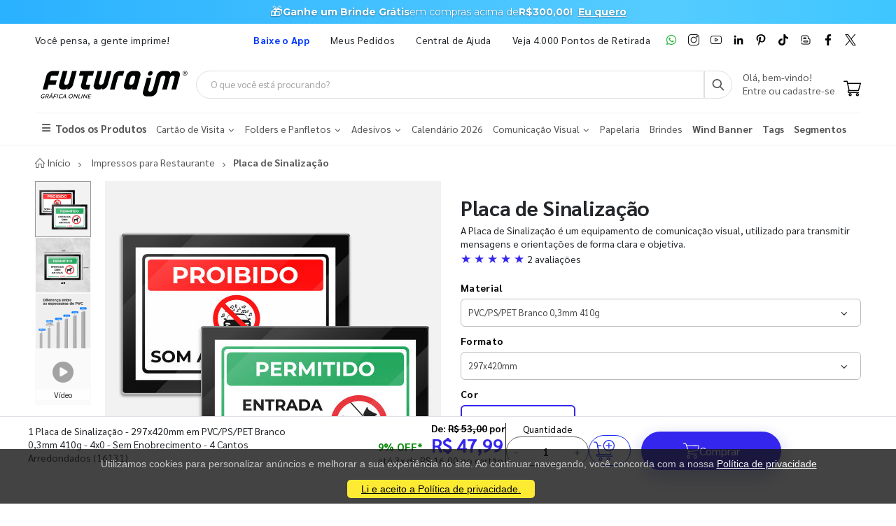

--- FILE ---
content_type: text/html; charset=utf-8
request_url: https://www.futuraim.com.br/produto/placa-de-sinalizacao
body_size: 19171
content:
<!DOCTYPE html><html lang=pt><head><meta charset=utf-8><meta name=mobile-web-app-capable content=yes><meta name=apple-mobile-web-app-status-bar-style content=black><link rel="shortcut icon" href=/icones/135/favicon.png type=image/x-icon><link rel=manifest href=/icones/135/manifest.webmanifest><link rel=apple-touch-icon href=/icones/135/apple-touch-icon.png><link rel=apple-touch-icon sizes=57x57 href=/icones/135/apple-touch-icon-57x57.png><link rel=apple-touch-icon sizes=72x72 href=/icones/135/apple-touch-icon-72x72.png><link rel=apple-touch-icon sizes=76x76 href=/icones/135/apple-touch-icon-76x76.png><link rel=apple-touch-icon sizes=114x114 href=/icones/135/apple-touch-icon-114x114.png><link rel=apple-touch-icon sizes=120x120 href=/icones/135/apple-touch-icon-120x120.png><link rel=apple-touch-icon sizes=144x144 href=/icones/135/apple-touch-icon-144x144.png><link rel=apple-touch-icon sizes=152x152 href=/icones/135/apple-touch-icon-152x152.png><link rel=apple-touch-icon sizes=180x180 href=/icones/135/apple-touch-icon-180x180.png><link rel=apple-touch-icon-precomposed sizes=57x57 href=/icones/135/apple-touch-icon-57x57.png><link rel=apple-touch-icon-precomposed sizes=114x114 href=/icones/135/apple-touch-icon-114x114.png><link rel=apple-touch-icon-precomposed sizes=72x72 href=/icones/135/apple-touch-icon-72x72.png><link rel=apple-touch-icon-precomposed sizes=144x144 href=/icones/135/apple-touch-icon-144x144.png><link rel=apple-touch-icon-precomposed sizes=120x120 href=/icones/135/apple-touch-icon-120x120.png><link rel=apple-touch-icon-precomposed sizes=76x76 href=/icones/135/apple-touch-icon-76x76.png><link rel=apple-touch-icon-precomposed sizes=152x152 href=/icones/135/apple-touch-icon-152x152.png><link rel=icon type=image/png href=/icones/135/favicon.png><link rel=icon type=image/svg+xml href=/icones/135/favicon.svg><link rel=icon type=image/png href=/icones/135/favicon-96x96.png sizes=96x96><link rel=icon type=image/png href=/icones/135/favicon-128.png sizes=128x128><link rel=icon type=image/png href=/icones/135/favicon-196x196.png sizes=196x196><link rel=icon type=image/png sizes=192x192 href=/icones/135/android-icon-192x192.png><meta name=application-name content=FuturaIM><meta name=theme-color content=#ffffff><meta name=msapplication-TileColor content=#FFF><meta name=msapplication-TileImage content=/icones/135/mstile-144x144.png><meta name=msapplication-square70x70logo content=/icones/135/mstile-70x70.png><meta name=msapplication-square150x150logo content=/icones/135/mstile-150x150.png><meta name=msapplication-wide310x150logo content=/icones/135/mstile-310x150.png><meta name=msapplication-square310x310logo content=/icones/135/mstile-310x310.png><title>Placa de Sinaliza&#xE7;&#xE3;o | FuturaIM</title><meta property=product:price:currency content=BRL><meta property=og:availability content="in stock"><meta property=product:retailer_item_id content=16131><meta property=product:price:amount content=47.99><script async src="https://www.googletagmanager.com/gtag/js?id=G-7G7F2NL3F2"></script><script>window.dataLayer=window.dataLayer||[];function gtag(){dataLayer.push(arguments);}
gtag('js',new Date());gtag('config','G-7G7F2NL3F2');</script><script>(function(w,d,s,l,i){w[l]=w[l]||[];w[l].push({'gtm.start':new Date().getTime(),event:'gtm.js'});var f=d.getElementsByTagName(s)[0],j=d.createElement(s),dl=l!='dataLayer'?'&l='+l:'';j.async=true;j.src='https://www.googletagmanager.com/gtm.js?id='+i+dl;f.parentNode.insertBefore(j,f);})(window,document,'script','dataLayer','GTM-NMLTFRS');</script><script>(function(w,d,t,r,u){var f,n,i;w[u]=w[u]||[],f=function(){var o={ti:"148013443"};o.q=w[u],w[u]=new UET(o),w[u].push("pageLoad")},n=d.createElement(t),n.src=r,n.async=1,n.onload=n.onreadystatechange=function(){var s=this.readyState;s&&s!=="loaded"&&s!=="complete"||(f(),n.onload=n.onreadystatechange=null)},i=d.getElementsByTagName(t)[0],i.parentNode.insertBefore(n,i)})(window,document,"script","//bat.bing.com/bat.js","uetq");</script><link rel=preconnect href=https://fonts.googleapis.com><link rel=preconnect href=https://fonts.gstatic.com crossorigin><link href="https://fonts.googleapis.com/css?family=Sarabun:400,700&amp;display=swap" rel=stylesheet><link rel=stylesheet href=https://cdnjs.cloudflare.com/ajax/libs/font-awesome/6.4.0/css/all.min.css integrity="sha512-iecdLmaskl7CVkqkXNQ/ZH/XLlvWZOJyj7Yy7tcenmpD1ypASozpmT/E0iPtmFIB46ZmdtAc9eNBvH0H/ZpiBw==" crossorigin=anonymous referrerpolicy=no-referrer><link rel=stylesheet href=https://cdn.jsdelivr.net/npm/bootstrap@4.4.1/dist/css/bootstrap.min.css integrity=sha384-Vkoo8x4CGsO3+Hhxv8T/Q5PaXtkKtu6ug5TOeNV6gBiFeWPGFN9MuhOf23Q9Ifjh crossorigin=anonymous><link rel=stylesheet href=/lib/jquery-toast-plugin/jquery.toast.min.css><link rel=stylesheet href="/assets/css/site-fut.min.css?v=YSuDtez2j1Z2_gS6PzF6FmLBkmPxwwUPE4MUvUU_ANw"><link rel=stylesheet href=/lib/jquery.bootstrap-touchspin/jquery.bootstrap-touchspin.min.css><link rel=stylesheet href="/css/produto-geral.css?v=H0nORWm1ftKFSHDYHi85Y8c9mxPBsxSIgOIhPF6Gji8"><meta name=viewport content="width=device-width, initial-scale=1"><meta name=format-detection content="telephone=no"><meta name=description content="A Placa de Sinalização é um equipamento de comunicação visual, utilizado para transmitir mensagens e orientações de forma clara e objetiva."><meta property=og:url content="https://www.futuraim.com.br/produto/placa-de-sinalizacao?id=16131"><meta property=og:title content="Placa de Sinalização"><meta property=og:description content="A Placa de Sinalização é um equipamento de comunicação visual, utilizado para transmitir mensagens e orientações de forma clara e objetiva."><meta property=og:image content=https://wbl.blob.core.windows.net/img/sku/135/16131/1-placa-de-sinalizacao-297x420mm-em-pvcpspet-branco-03mm-4x0-sem-enobrecimento-4-cantos-arredondados_16131.png><meta property=og:image:alt content="Placa de Sinalização"><meta property=og:type content=website><meta name=robots content=index><meta name=googlebot content=index><meta name=kdt:page><script>!function(f,b,e,v,n,t,s){if(f.fbq)return;n=f.fbq=function(){n.callMethod?n.callMethod.apply(n,arguments):n.queue.push(arguments)};if(!f._fbq)f._fbq=n;n.push=n;n.loaded=!0;n.version='2.0';n.queue=[];t=b.createElement(e);t.async=!0;t.src=v;s=b.getElementsByTagName(e)[0];s.parentNode.insertBefore(t,s)}(window,document,'script','https://connect.facebook.net/en_US/fbevents.js');</script><body><script src=//cdn.pn.vg/sites/e24d53ff-5641-4c46-b308-59a2dc13519e.js async></script><noscript><iframe src="https://www.googletagmanager.com/ns.html?id=GTM-NMLTFRS" height=0 width=0 style=display:none;visibility:hidden title="Google Tag Manager"></iframe></noscript><div class=page-wrapper><div class=alerta-home><link href="https://fonts.googleapis.com/css2?family=Montserrat:wght@400;700&amp;display=swap" rel=stylesheet><style>.topo-destaque{height:34px;overflow:hidden;font-family:'Montserrat',sans-serif;text-align:center;position:relative;font-size:14px}.topo-slide{height:34px;display:flex;justify-content:center;align-items:center;gap:6px;white-space:nowrap;color:#ffffff;background:linear-gradient( 270deg,#00b3ff,#55ccff,#1aa7ff,#007aff,#0b2cff,#007aff,#1aa7ff,#55ccff,#00b3ff );background-size:800% 800%;animation:gradientMove 10s ease infinite}.topo-slide .emoji{font-size:18px;line-height:1;display:inline-flex;align-items:center}.topo-slide .text{display:flex;align-items:center;gap:4px}.topo-slide,.topo-slide a,.topo-slide b,.topo-slide span{text-shadow:0 1px 2px rgba(0,0,0,.4)}.cta-link{font-size:14px !important;font-weight:700;color:inherit;text-decoration:underline;text-underline-offset:2px;margin-left:8px}.cta-link:hover,.cta-link:focus,.cta-link:active,.cta-link:visited{color:inherit}.topo-slide b{font-weight:700}@keyframes gradientMove{0%{background-position:0 50%}50%{background-position:100% 50%}100%{background-position:0 50%}}</style><div class=topo-destaque><div class=topo-slide><span class=emoji aria-hidden=true>🎁</span><div class=text><b>Ganhe um Brinde Grátis</b> <span>em compras acima de</span> <b>R$300,00!</b> <a href=https://www.futuraim.com.br/lp/brinde-gratis class=cta-link>Eu quero</a></div></div></div></div><header class=header id=header-main><div class=header-top><div class=container><div class="header-left d-none d-sm-block"><p class=top-message>Você pensa, a gente imprime!</div><div class="header-right header-dropdowns ml-0 ml-sm-auto w-sm-100"><div class="header-dropdown dropdown-expanded d-none d-lg-block mr-4"><a href=#>Links</a><div class=header-menu><ul><li><a href=/baixe-o-app name=popover data-img=https://wbl.blob.core.windows.net/img/apps/qrcode_app_futuraim.jpg> <span style=color:#0037ff class=font-weight-bold> Baixe o App </span> </a><li><a href=/meus-pedidos>Meus Pedidos </a><li><a href=/duvidas-frequentes rel=noopener target=_blank title="Central de Ajuda">Central de Ajuda</a><li><a href=/balcoes-de-retirada target=_blank>Veja 4.000 Pontos de Retirada</a></ul></div></div><div class="social-icons icons-social"><a href=https://wa.me/551146747676 rel=noopener class="social-icon social-whatsapp icon-header" target=_blank title=WhatsApp> <img src=https://wbl.blob.core.windows.net/public/icon-whatsapp.png class=whatsapp width=16 height=16 alt=WhatsApp title=WhatsApp> </a> <a href="https://www.instagram.com/graficafuturaim/" rel=noopener class="social-icon social-instagram icon-header" target=_blank title=Instagram> <img src=https://wbl.blob.core.windows.net/public/icon-instagram.png width=16 height=16 alt=Instagram title=Instagram> </a> <a href=https://www.youtube.com/channel/UChH0fU0eh25bTluG6Npi8ZQ rel=noopener class="social-icon social-youtube icon-header" target=_blank title=YouTube> <img src=https://wbl.blob.core.windows.net/public/icon-youtube.png width=16 height=16 alt=Youtube title=YouTube> </a> <a href="https://www.linkedin.com/company/futura-imbativel/" rel=noopener class="social-icon social-linkedin icon-header" target=_blank title=LinkedIn> <img src=https://wbl.blob.core.windows.net/public/icon-linkedin.png width=16 height=16 alt=Linkedin title=LinkedIn> </a> <a href="https://br.pinterest.com/graficafuturaim/" rel=noopener class="social-icon social-pinterest icon-header" target=_blank title=Pinterest> <img src=https://wbl.blob.core.windows.net/public/icon-pinterest.png width=16 height=16 alt=Pinterest title=Pinterest> </a> <a href=https://www.tiktok.com/@graficafuturaim rel=noopener class="social-icon social-tiktok icon-header" target=_blank title=TikTok> <img src=https://wbl.blob.core.windows.net/public/icon-tik-tok.png width=16 height=16 alt=TikTok title=TikTok> </a> <a href=/blog class="social-icon social-blog icon-header" target=_blank title=Blog> <img src=https://wbl.blob.core.windows.net/public/icon-blog.png width=16 height=16 alt=Blog title=Blog> </a> <a href=https://www.facebook.com/graficafuturaim rel=noopener class="social-icon social-facebook icon-header" target=_blank title=Facebook> <img src=https://wbl.blob.core.windows.net/public/icon-facebook.png width=16 height=16 alt=Facebook title=Facebook> </a> <a href=https://twitter.com/graficafuturaim rel=noopener class="social-icon social-twitter icon-header" target=_blank title=Twitter> <img src=https://wbl.blob.core.windows.net/public/icon-twitter.png width=16 height=16 alt=Twitter title=Twitter> </a></div></div></div></div><div class=header-middle id=header-middle><div class=container><div class="header-left w-auto pl-0"><button class="mobile-menu-toggler text-primary mr-2" type=button title=Menu> <i class=icon-menu></i> </button> <a href="/" class=logo-fut> <img src=https://wbl.blob.core.windows.net/public/logo-futuraim.svg width=220 height=70 alt="Logo FuturaIM" title="Logo FuturaIM"> </a></div><div class="header-middle w-lg-max pr-4"><div class="header-icon header-icon header-search header-search-inline header-search-category w-lg-max"><a href=# class=search-toggle role=button title=Buscar> <i class=icon-search-3></i> </a><div class=header-search-wrapper><input type=search class=form-control name=input-query id=input-query placeholder="O que você está procurando?" required> <button class="btn icon-search-3 p-0" type=submit id=btn_search name=Buscar aria-label=Busca></button></div><div class=box-query><div class=row><div class="col-md-12 w-100"><div id=loader-busca class=bounce-loader><div class=bounce1></div><div class=bounce2></div><div class=bounce3></div></div></div></div><div id=box-result-pesquisa></div><div id=termos-mais-buscados-container></div></div></div></div><div class="header-right w-auto align-items-end"><div nao-autenticado class="header-icon p-0 pb-1"><div class="login-box-content d-block"><span class=text-body> Olá, bem-vindo! </span><p><a href=/login> <span class=text-body> Entre ou cadastre-se </span> </a></div></div><div class="dropdown cart-dropdown"><a href=/carrinho class="dropdown-toggle dropdown-arrow d-flex pb-1" aria-haspopup=true aria-expanded=false data-display=static aria-label=Carrinho> <img src=https://wbl.blob.core.windows.net/public/icon-carrinho.svg width=25 height=25 alt=Carrinho title=Carrinho> <span id=cart_count class="cart-count badge-circle d-none">0</span> </a></div></div></div></div><div class=header-bottom><div class=container><nav class=menu-novo><ul><li class=departamento-menu><a href=# data-id=-2 class=all-departamentos> <span> <i class="fas fa-bars" aria-hidden=true></i> Todos os Produtos </span> </a><div class="menu-novo-items todos" data-id=-2></div><li class=departamento-menu><a href=# data-id=1 class=departamentos> <span> Cart&#xE3;o de Visita <i class="fas fa-chevron-down" aria-hidden=true></i> </span> </a><div class=menu-novo-items data-id=1></div><li class=departamento-menu><a href=# data-id=2 class=departamentos> <span> Folders e Panfletos <i class="fas fa-chevron-down" aria-hidden=true></i> </span> </a><div class=menu-novo-items data-id=2></div><li class=departamento-menu><a href=# data-id=3 class=departamentos> <span> Adesivos <i class="fas fa-chevron-down" aria-hidden=true></i> </span> </a><div class=menu-novo-items data-id=3></div><li class=departamento-menu><a href=/lp/calendario-2026 data-id=4> <span> Calend&#xE1;rio 2026 </span> </a><div class=menu-novo-items data-id=4></div><li class=departamento-menu><a href=# data-id=13 class=departamentos> <span> Comunica&#xE7;&#xE3;o Visual <i class="fas fa-chevron-down" aria-hidden=true></i> </span> </a><div class=menu-novo-items data-id=13></div><li class=departamento-menu><a href=/papelaria-personalizada data-id=11> <span> Papelaria </span> </a><div class=menu-novo-items data-id=11></div><li class=departamento-menu><a href=/brindes data-id=5> <span> Brindes </span> </a><div class=menu-novo-items data-id=5></div><li class=departamento-menu><a href=/wind-banner> <span class=font-weight-bold> Wind Banner </span> </a><li class=departamento-menu><a href=/lp/tag-personalizada> <span class=font-weight-bold> Tags </span> </a><li class=departamento-menu><a href=/lp/segmentos> <span class=font-weight-bold> Segmentos </span> </a></ul></nav></div></div></header><div id=box-modal></div><main class=main><script>window.dataLayer=window.dataLayer||[];window.dataLayer.push({"event":"view_item","ecommerce":{"currency":"BRL","value":47.99,"items":[{"item_id":"16131","item_name":"1 Placa de Sinalização - 297x420mm em PVC/PS/PET Branco 0,3mm 410g - 4x0 - Sem Enobrecimento - 4 Cantos Arredondados","item_category":"Placa de Sinalização","price":47.99,"item_brand":"FuturaIM"}]},"value":47.99,"items":[{"id":"16131","google_business_vertical":"retail"}]});</script><script type=application/ld+json>{"@context":"https://schema.org/","@type":"Product","name":"Placa de Sinalização","image":["https://wbl.blob.core.windows.net/img/sku/135/16131/1-placa-de-sinalizacao-297x420mm-em-pvcpspet-branco-03mm-4x0-sem-enobrecimento-4-cantos-arredondados_16131.png","https://wbl.blob.core.windows.net/img/sku/135/16131/1-placa-de-sinalizacao-297x420mm-em-pvcpspet-branco-03mm-4x0-sem-enobrecimento-4-cantos-arredondados_16131-2.png","https://wbl.blob.core.windows.net/img/sku/135/16131/1-placa-de-sinalizacao-297x420mm-em-pvcpspet-branco-03mm-410g-4x0-sem-enobrecimento-4-cantos-arredondados_16131.png"],"description":"A Placa de Sinalização é um equipamento de comunicação visual, utilizado para transmitir mensagens e orientações de forma clara e objetiva. 16131 - 1 Placa de Sinalização - 297x420mm em PVC/PS/PET Branco 0,3mm 410g - 4x0 - Sem Enobrecimento - 4 Cantos Arredondados","sku":16131,"brand":{"@type":"Brand","name":"FuturaIM"},"offers":{"@type":"Offer","priceCurrency":"BRL","price":"47.99","availability":"https://schema.org/InStock","url":"https://www.futuraim.com.br/produto/placa-de-sinalizacao?id=16131"},"video":[{"@type":"VideoObject","name":"Placa de Sinalização","description":"A Placa de Sinalização é um equipamento de comunicação visual, utilizado para transmitir mensagens e orientações de forma clara e objetiva. 16131 - 1 Placa de Sinalização - 297x420mm em PVC/PS/PET Branco 0,3mm 410g - 4x0 - Sem Enobrecimento - 4 Cantos Arredondados","thumbnailUrl":"https://img.youtube.com/vi/PNogGNpMwUY/mqdefault.jpg","uploadDate":"2025-09-17T15:05:44+00:00","contentUrl":"https://www.youtube.com/embed/PNogGNpMwUY","embedUrl":"https://www.youtube.com/embed/PNogGNpMwUY"}],"review":[{"@type":"Review","author":{"@type":"Person","name":"Isabela********"},"datePublished":"2024-07-01","reviewBody":"Cliente não deixou comentário, apenas a avaliação.","reviewRating":{"@type":"Rating","ratingValue":5,"bestRating":5,"worstRating":1}},{"@type":"Review","author":{"@type":"Person","name":"Isabela********"},"datePublished":"2024-07-01","reviewBody":"Cliente não deixou comentário, apenas a avaliação.","reviewRating":{"@type":"Rating","ratingValue":5,"bestRating":5,"worstRating":1}}],"aggregateRating":{"@type":"AggregateRating","ratingValue":"5","reviewCount":2}}</script><script type=application/ld+json>{"@context":"https://schema.org/","@type":"Service","name":"Designer IMbatível","description":"Criação profissional de arte para seu material gráfico.","provider":{"@type":"Organization","name":"FuturaIM"},"serviceType":"Designer IMbatível","offers":{"@type":"Offer","price":"45.99","priceCurrency":"BRL","availability":"https://schema.org/InStock","url":"/criacao-de-arte"}}</script><script type=application/ld+json>{"@context":"https://schema.org/","@type":"Service","name":"Checagem IMbatível","description":"Checagem profissional do seu arquivo antes da produção.","provider":{"@type":"Organization","name":"FuturaIM"},"serviceType":"Checagem IMbatível","offers":{"@type":"Offer","price":"16.99","priceCurrency":"BRL","availability":"https://schema.org/InStock","url":"/checagem-imbativel"}}</script><div typeof=schema:Product><div rel=schema:review><div typeof=schema:Review><div rel=schema:reviewRating><div typeof=schema:Rating><div property=schema:ratingValue content=5></div><div property=schema:bestRating content=5></div></div></div><div rel=schema:author><div typeof=schema:Person><div property=schema:name content="Isabela Aparecida Ferraz Cangiani"></div></div></div></div></div><div rel=schema:review><div typeof=schema:Review><div rel=schema:reviewRating><div typeof=schema:Rating><div property=schema:ratingValue content=5></div><div property=schema:bestRating content=5></div></div></div><div rel=schema:author><div typeof=schema:Person><div property=schema:name content="Isabela Aparecida Ferraz Cangiani"></div></div></div></div></div><div rel=schema:aggregateRating><div typeof=schema:AggregateRating><div property=schema:reviewCount content=2></div><div property=schema:ratingValue content=5></div></div></div><div rel=schema:image resource=https://wbl.blob.core.windows.net/img/sku/135/16131/1-placa-de-sinalizacao-297x420mm-em-pvcpspet-branco-03mm-4x0-sem-enobrecimento-4-cantos-arredondados_16131.png></div><div property=schema:name content="Placa de Sinalização"></div><div property=schema:description content="A Placa de Sinalização é um equipamento de comunicação visual, utilizado para transmitir mensagens e orientações de forma clara e objetiva."></div><div rel=schema:brand><div typeof=schema:Brand><div property=schema:name content=FuturaIM></div></div></div><div rel=schema:offers><div typeof=schema:Offer><div property=schema:price content=47.99></div><div property=schema:availability content=https://schema.org/InStock></div><div property=schema:priceCurrency content=BRL></div><div property=schema:priceValidUntil datatype=xsd:date content=2026-04-21></div><link property=schema:url href="https://www.futuraim.com.br/produto/placa-de-sinalizacao?id=16131"></div></div><div property=schema:sku content=16131></div></div><div id=produtoGeral><div class=container><nav aria-label=breadcrumb class=breadcrumb-nav><ol class=breadcrumb itemscope itemtype=https://schema.org/BreadcrumbList><li class=breadcrumb-item itemprop=itemListElement itemscope itemtype=https://schema.org/ListItem><a href="/" title="Home page" itemprop=item> <i class=icon-home></i> <span itemprop=name>Início</span> <span class=sr-only>Início</span> </a><meta itemprop=position content=1><li class=breadcrumb-item itemprop=itemListElement itemscope itemtype=https://schema.org/ListItem><a href=https://www.futuraim.com.br/impressos-para-restaurante itemprop=item> <span itemprop=name>Impressos para Restaurante</span> </a><meta itemprop=item content=https://www.futuraim.com.br/impressos-para-restaurante><meta itemprop=position content=2><li class="breadcrumb-item active" itemprop=itemListElement itemscope itemtype=https://schema.org/ListItem><span itemprop=name>Placa de Sinalização</span><meta itemprop=item content=https://www.futuraim.com.br/produto/placa-de-sinalizacao><meta itemprop=position content=3></ol></nav></div><div class=produtoGeral-page><form method=post id=formProduto class=mb-0><input type=hidden name=ProdutoId id=ProdutoId value=16131> <input type=hidden name=Quantidade value=1> <input type=hidden name=Largura value=0> <input type=hidden name=Altura value=0> <input type=hidden name=VariacaoCorId id=VariacaoCorId> <input type=hidden name=FlagChecagemProfissional id=FlagChecagemProfissional value=false> <input type=hidden id=ValorChecagemProfissional name=ValorChecagemProfissional value=16,99> <input type=hidden id=ChecagemProfissionalId name=ChecagemProfissionalId value=2> <input type=hidden name=FlagCriacaoArte id=FlagCriacaoArte value=false> <input type=hidden id=CriacaoArteId name=CriacaoArteId value=2> <input type=hidden id=ValorCriacaoArte name=ValorCriacaoArte value=45,99> <input type=hidden id=GrupoSku name=GrupoSku value="Placa de Sinalização"> <input type=hidden id=GrupoSkuId name=GrupoSkuId value=1258> <input type=hidden id=FlagAceiteRegulamentoCriacaoArte name=FlagAceiteRegulamentoCriacaoArte value=false> <input type=hidden id=NumeroAcabamentosObrigatorios value=0><div class=container><div class="lock-section row"><div class="col-12 col-md-6"><div class=lock-img-sticky><div class=row><div class=col-md-2><div class=product-thumbs id=product-thumbs><div class="product-thumb active" data-type=imagem data-src=https://wbl.blob.core.windows.net/cdn/135/1-placa-de-sinalizacao-297x420mm-em-pvcpspet-branco-03mm-4x0-sem-enobrecimento-4-cantos-arredondados-406144.png><img width=80 height=80 src=https://wbl.blob.core.windows.net/cdn/135/1-placa-de-sinalizacao-297x420mm-em-pvcpspet-branco-03mm-4x0-sem-enobrecimento-4-cantos-arredondados-406144.png alt="Placa de Sinalização" title="Placa de Sinalização"></div><div class=product-thumb data-type=imagem data-src=https://wbl.blob.core.windows.net/cdn/135/1-placa-de-sinalizacao-297x420mm-em-pvcpspet-branco-03mm-4x0-sem-enobrecimento-4-cantos-arredondados-406152.png><img width=80 height=80 src=https://wbl.blob.core.windows.net/cdn/135/1-placa-de-sinalizacao-297x420mm-em-pvcpspet-branco-03mm-4x0-sem-enobrecimento-4-cantos-arredondados-406152.png alt="Placa de Sinalização" title="Placa de Sinalização"></div><div class=product-thumb data-type=imagem data-src=https://wbl.blob.core.windows.net/cdn/135/1-placa-de-sinalizacao-297x420mm-em-pvcpspet-branco-03mm-410g-4x0-sem-enobrecimento-4-cantos-arredondados-798106.png><img width=80 height=80 src=https://wbl.blob.core.windows.net/cdn/135/1-placa-de-sinalizacao-297x420mm-em-pvcpspet-branco-03mm-410g-4x0-sem-enobrecimento-4-cantos-arredondados-798106.png alt="Placa de Sinalização" title="Placa de Sinalização"></div><div class=product-thumb data-type=video data-src=https://www.youtube.com/embed/PNogGNpMwUY><span class=play-icon><i class="fa fa-play-circle"></i></span> <span class=thumb-label>Vídeo</span></div></div></div><div class=col-md-10><div class=product-image id=product-main-media><img src=https://wbl.blob.core.windows.net/cdn/135/1-placa-de-sinalizacao-297x420mm-em-pvcpspet-branco-03mm-4x0-sem-enobrecimento-4-cantos-arredondados-406144.png alt="Placa de Sinalização" title="Placa de Sinalização" width=500 height=500 id=main-img fetchpriority=high><div class=video-container id=main-video style=display:none><iframe id=main-video-frame src="" allowfullscreen allow="accelerometer; autoplay; clipboard-write; encrypted-media; gyroscope; picture-in-picture" title="YouTube video player"> </iframe></div></div><div class=row-cards-infos><div class=card-infos><a href=/lp/garanta-a-producao-no-mesmo-dia target=_blank aria-label="Saiba mais sobre produção no mesmo dia" title="Saiba mais sobre produção no mesmo dia"><div class=card-with-img><img src=https://wbl.blob.core.windows.net/img/images/icone-agil.svg alt="Vantagens enviando seu arquivo até as 22h" width=60 height=49><div class=infos-card><p>Pedido Urgente?<div>Arquivo aprovado at&#xE9; as 22h garante o in&#xED;cio da produ&#xE7;&#xE3;o no mesmo dia.</div></div></div></a></div><div class=card-infos><a href=/futura-lovers target=_blank aria-label="Conheça o programa de pontos da FuturaIM" title="Conheça o programa de pontos da FuturaIM"><div class=card-with-img><img src=https://wbl.blob.core.windows.net/img/images/icone-pontos-lovers.svg alt="Programa de pontos da FuturaIM" width=60 height=49><div class=infos-card><p>Seja um Futura Lovers<div>Acumule pontos e troque por descontos nas pr&#xF3;ximas compras.</div></div></div></a></div></div></div></div></div></div><div class="col-12 col-md-6"><div class="lock-content product-single-details"><h1 class=product-title>Placa de Sinaliza&#xE7;&#xE3;o</h1><p class=mb-0>A Placa de Sinaliza&#xE7;&#xE3;o &#xE9; um equipamento de comunica&#xE7;&#xE3;o visual, utilizado para transmitir mensagens e orienta&#xE7;&#xF5;es de forma clara e objetiva.<div class="avaliacoes scroll-to-reviews" tabindex=0 role=button aria-label="Ir para avaliações" title="Ver todas as avaliações" style=cursor:pointer><span class="text-padrao font-larger">★ ★ ★ ★ ★ </span> <span>2 avaliações</span></div><div class=mt-2><div class=selects-produto><label for=material-select>Material</label><div class=select-custom><select class=form-control id=material-select data-type=Material onchange=trocarProdutoPorUrl(this.value)><option value="/produto/placa-de-sinalizacao?id=15904" selected> PVC/PS/PET Branco 0,3mm 410g </select></div><div style=display:none aria-hidden=true><a href="/produto/placa-de-sinalizacao?id=15904" title="Ver produto no Material PVC/PS/PET Branco 0,3mm 410g" tabindex=-1>PVC/PS/PET Branco 0,3mm 410g</a></div><label for=formato-select>Formato</label><div class=select-custom><select class=form-control id=formato-select data-type=Formato onchange=trocarProdutoPorUrl(this.value)><option value="/produto/placa-de-sinalizacao?id=15904"> 105x148mm <option value="/produto/placa-de-sinalizacao?id=16147"> 105x297mm <option value="/produto/placa-de-sinalizacao?id=15963"> 148x210mm <option value="/produto/placa-de-sinalizacao?id=16164"> 148x297mm <option value="/produto/placa-de-sinalizacao?id=16016"> 210x297mm <option value="/produto/placa-de-sinalizacao?id=16131" selected> 297x420mm </select></div><div style=display:none aria-hidden=true><a href="/produto/placa-de-sinalizacao?id=15904" title="Ver produto no Formato 105x148mm" tabindex=-1>105x148mm</a> <a href="/produto/placa-de-sinalizacao?id=16147" title="Ver produto no Formato 105x297mm" tabindex=-1>105x297mm</a> <a href="/produto/placa-de-sinalizacao?id=15963" title="Ver produto no Formato 148x210mm" tabindex=-1>148x210mm</a> <a href="/produto/placa-de-sinalizacao?id=16164" title="Ver produto no Formato 148x297mm" tabindex=-1>148x297mm</a> <a href="/produto/placa-de-sinalizacao?id=16016" title="Ver produto no Formato 210x297mm" tabindex=-1>210x297mm</a> <a href="/produto/placa-de-sinalizacao?id=16131" title="Ver produto no Formato 297x420mm" tabindex=-1>297x420mm</a></div><span>Cor</span><div class=btn-group role=group aria-label=Cor><button type=button class="btn active no-pointer" title="Ver produto com Cor 4x0 - Colorido Frente" aria-current="&#34;true&#34;" disabled> 4x0 - Colorido Frente </button></div><div style=display:none aria-hidden=true><a href="/produto/placa-de-sinalizacao?id=16131" title="Ver produto no Cor 4x0 - Colorido Frente" tabindex=-1>4x0 - Colorido Frente</a></div><span>Enobrecimento</span><div class=btn-group role=group aria-label=Enobrecimento><button type=button class="btn active no-pointer" title="Ver produto com Enobrecimento Sem Enobrecimento" aria-current="&#34;true&#34;" disabled> Sem Enobrecimento </button></div><div style=display:none aria-hidden=true><a href="/produto/placa-de-sinalizacao?id=16131" title="Ver produto no Enobrecimento Sem Enobrecimento" tabindex=-1>Sem Enobrecimento</a></div><span>Acabamento</span><div class=btn-group role=group aria-label=Acabamento><button type=button class="btn active no-pointer" title="Ver produto com Acabamento 4 Cantos Arredondados" aria-current="&#34;true&#34;" disabled> 4 Cantos Arredondados </button></div><div style=display:none aria-hidden=true><a href="/produto/placa-de-sinalizacao?id=16131" title="Ver produto no Acabamento 4 Cantos Arredondados" tabindex=-1>4 Cantos Arredondados</a></div><div class="alert alert-danger mt-1 font-small d-none" id=error></div><span class="mt-1 text-dark">Escolha a quantidade</span><table class="table table-bordered table-hover" id=table-variacoes><thead><tr class=header-table><th scope=col>Quantidade<th scope=col>Valor por unidade<th scope=col>Valor Total<tbody><tr class=table-row><td class=align-middle><div class=form-check><label for=1 class=sr-only> Selecionar 1 unidade </label> <input id=1 type=radio class="mr-2 radio_blue" name=qtd-sku value=Preco checked> 1 unidade</div><td class=align-middle><small> R$ 47,99/un</small><td class=align-middle>R$ 47,99<tr class="table-row cursor-pointer" onclick="trocarProduto('placa-de-sinalizacao',16137)"><td class=align-middle><div class=form-check><label for=3 class=sr-only> Selecionar 3 unidades </label> <input id=3 type=radio class=mr-2 name=qtd-sku> 3 unidades</div><td class=align-middle><small> R$ 21,33/un</small><td class=align-middle>R$ 63,99<tr class="table-row cursor-pointer" onclick="trocarProduto('placa-de-sinalizacao',16139)"><td class=align-middle><div class=form-check><label for=5 class=sr-only> Selecionar 5 unidades </label> <input id=5 type=radio class=mr-2 name=qtd-sku> 5 unidades</div><td class=align-middle><small> R$ 16,00/un</small><td class=align-middle>R$ 79,99<tr class="table-row cursor-pointer" onclick="trocarProduto('placa-de-sinalizacao',16141)"><td class=align-middle><div class=form-check><label for=10 class=sr-only> Selecionar 10 unidades </label> <input id=10 type=radio class=mr-2 name=qtd-sku> 10 unidades</div><td class=align-middle><small> R$ 11,10/un</small><td class=align-middle>R$ 110,99<tr class="table-row cursor-pointer" onclick="trocarProduto('placa-de-sinalizacao',16142)"><td class=align-middle><div class=form-check><label for=15 class=sr-only> Selecionar 15 unidades </label> <input id=15 type=radio class=mr-2 name=qtd-sku> 15 unidades</div><td class=align-middle><small> R$ 9,54/un</small><td class=align-middle>R$ 142,99<tr class="table-row cursor-pointer" onclick="trocarProduto('placa-de-sinalizacao',16144)"><td class=align-middle><div class=form-check><label for=20 class=sr-only> Selecionar 20 unidades </label> <input id=20 type=radio class=mr-2 name=qtd-sku> 20 unidades</div><td class=align-middle><small> R$ 9,00/un</small><td class=align-middle>R$ 179,99<tr class="table-row cursor-pointer" onclick="trocarProduto('placa-de-sinalizacao',16145)"><td class=align-middle><div class=form-check><label for=25 class=sr-only> Selecionar 25 unidades </label> <input id=25 type=radio class=mr-2 name=qtd-sku> 25 unidades</div><td class=align-middle><small> R$ 8,88/un</small><td class=align-middle>R$ 221,99<tr class="table-row cursor-pointer" onclick="trocarProduto('placa-de-sinalizacao',16146)"><td class=align-middle><div class=form-check><label for=50 class=sr-only> Selecionar 50 unidades </label> <input id=50 type=radio class=mr-2 name=qtd-sku> 50 unidades</div><td class=align-middle><small> R$ 7,84/un</small><td class=align-middle>R$ 391,99</table></div><div class="row mt-2" id=servicos-adicionais><div class="col-md-6 col-12"><label class=card-designer-novo itemscope itemtype=https://schema.org/Service> <input type=checkbox id=chk_deslogado class="visually-hidden chk_deslogado" onclick="openModalLogin('/produto/placa-de-sinalizacao?id=16131')"><div class=card-designer-novo-bar></div><div class=card-designer-novo-content><div class=card-designer-novo-grid><div class=card-designer-novo-imgbox><img src=https://wbl.blob.core.windows.net/img/images/icon_design.svg alt="Designer IMbatível" class=card-designer-novo-img width=46 height=46></div><div class=card-designer-novo-titlebox><span class=card-designer-novo-badge>NOVO</span> <span class=card-designer-novo-title>Designer IMbat&#xED;vel</span> <span class=card-designer-novo-desc>Não tenho o arquivo, preciso de criação profissional.</span><div class=card-designer-novo-preco>R$ 45,99 <strong>*</strong> <a href=/criacao-de-arte target=_blank aria-label="Saiba mais sobre as regras de criação de arte" class=popover-instrucoes-criacao-arte data-texto="Observação: estão inclusas 2 alterações sem custo. A partir da 3ª alteração, será cobrado o valor de R$ 18,99 por alteração adicional."> <i class="fas fa-info-circle info-preco"></i> </a></div></div></div></div></label></div><div class="col-md-6 col-12"><label class=card-checagem-novo itemscope itemtype=https://schema.org/Service> <input type=checkbox id=chk_deslogado_checagem class="visually-hidden chk_deslogado" onclick="openModalLogin('/produto/placa-de-sinalizacao?id=16131')"><div class=card-checagem-novo-bar></div><div class=card-checagem-novo-content><div class=card-checagem-novo-grid><div class=card-checagem-novo-imgbox><img src=https://wbl.blob.core.windows.net/img/images/icon_checagem.svg alt="Checagem IMbatível" class=card-checagem-novo-img width=46 height=46></div><div class=card-checagem-novo-titlebox><span class=card-checagem-novo-title>Checagem IMbat&#xED;vel</span> <span class=card-checagem-novo-desc>Já tenho o arquivo mas quero uma conferência profissional.</span><div class=card-checagem-novo-preco>R$ 16,99 <a href=/checagem-imbativel target=_blank title="Saiba mais nosso o nosso serviço de Checagem IMbatível"> <i class="fas fa-info-circle info-preco"></i> </a></div></div></div></div></label></div></div><div class=mt-2><h2 class="mb-0 border-bottom">Especificações do Produto</h2><table class="table table-borderless resumo-tabela"><tbody><tr><th scope=row>Prazo de produção<td><strong class=text-blue> 4 dias &#xFA;teis + frete <a href=/politica-de-entrega target=_blank title="Verifique as condições de entrega"> <i class="fas fa-info-circle" aria-hidden=true></i> <span class=sr-only>Verifique as condições de entrega</span> </a> </strong><tr><th scope=row>Material<td>PVC/PS/PET Branco 0,3mm 410g<tr><th scope=row>Formato<td>297x420mm<tr><th scope=row>Cor de Impressão<td>4x0 - Colorido Frente<tr><th scope=row>Enobrecimento<td>Sem Enobrecimento<tr><th scope=row>Acabamento<td>4 Cantos Arredondados</table></div><div class=gabarito-card><div class=gabarito-titulo>Utilize o gabarito <button type=button class="btn btn-link p-0" data-toggle=modal data-target=#modalGabarito title="Saiba como utilizar os nossos gabaritos" aria-label="Saiba como utilizar os nossos gabaritos"> <i class="fas fa-info-circle" aria-hidden=true></i> <span class=sr-only>Saiba como utilizar os nossos gabaritos</span> </button></div><div class=gabarito-icones><div class=gabarito-item><a href=https://wbl.blob.core.windows.net/files/gabaritos/placa-de-sinaliza%C3%A7%C3%A3o-297x420mm-4x0.ai target=_blank title="Download do gabarito Illustrator" rel=noopener aria-label="Download do gabarito Illustrator"><div class=gabarito-icon><img src=https://wbl.blob.core.windows.net/img/images/icone-Illustrator-color.svg alt="Gabarito em formato Illustrator" title="Gabarito em formato Illustrator" height=70 width=70 class=bw-hover></div>Illustrator </a></div><div class=gabarito-item><a href=https://wbl.blob.core.windows.net/files/gabaritos/placa-de-sinaliza%C3%A7%C3%A3o-297x420mm-4x0.cdr target=_blank title="Download do gabarito Corel Draw" rel=noopener aria-label="Download do gabarito Corel Draw"><div class=gabarito-icon><img src=https://wbl.blob.core.windows.net/img/images/icone-CoreDraw-color.svg alt="Gabarito em formato Corel Draw" title="Gabarito em formato Corel Draw" height=70 width=70 class=bw-hover></div>Corel Draw </a></div><div class=gabarito-item><a href=https://wbl.blob.core.windows.net/files/gabaritos/placa-de-sinaliza%C3%A7%C3%A3o-297x420mm-4x0.pdf target=_blank title="Download do gabarito PDF" rel=noopener aria-label="Download do gabarito PDF"><div class=gabarito-icon><img src=https://wbl.blob.core.windows.net/img/images/icone-Adobe-color.svg alt="Gabarito em formato PDF" title="Gabarito em formato PDF" height=70 width=70 class=bw-hover></div>PDF </a></div></div></div><div class="box-frete mt-2"><p class="mb-0 h5">Consultar frete e prazo de entrega<div class="box-frete-sku mt-1"><div class=input-group><input type=text name=Cep id=cepSku class="form-control form-control-sm cep-sku col-6" placeholder="Digite seu CEP: 00000-000" aria-label="Digite seu CEP para calcular frete" required><div class=input-group-append><button class="btn btn-sm background-cor-padrao text-white font-size-input" disabled id=btn_calcular_frete_sku onclick=calcularFrete() title="Calcular frete" type=button>OK</button></div></div><span id=frete-loading style=display:none> <span class="spinner-border spinner-border-sm" role=status></span> Calculando frete... </span><div class=mt-1 id=box-frete-sku></div></div></div></div></div></div></div><div class=dummy-below><div class=resumo-produto><p><meta charset=UTF-8><meta name=viewport content="width=device-width, initial-scale=1.0"><style>.custom-especificacoes-container{font-family:Arial,sans-serif}.custom-especificacoes-title{font-size:22px;text-align:center}.custom-especificacoes-table{width:100%;border-collapse:collapse;font-size:18px}.custom-especificacoes-table th,.custom-especificacoes-table td{border:1px solid #ddd;padding:8px}.custom-especificacoes-table th{background-color:#f2f2f2;text-align:left}.conteudo{display:flex;flex-wrap:wrap;align-items:center;padding:20px}.imagem-grande{flex:1;padding:20px;position:relative}.imagem-grande img{display:block;margin:0 auto;width:400px;height:300px;max-width:100%}.texto{flex:2;padding:20px;font-size:16px}.fundo-cinza{background-color:#E8E8E8}</style><div class=custom-especificacoes-container><h2 class=custom-especificacoes-title>Especificações Técnicas</h2><table class=custom-especificacoes-table><tbody><tr><th>Modelo<td>Placa de Sinalização<tr><th>Material<td>PVC Branco 0,3mm 410g<tr><th>Cores<td>4x0 (Colorido Frente)<tr><th>Enobrecimento<td>Sem Enobrecimento<tr><th>Acabamento<td>4 Cantos Arredondados</table><p>Explore o campo 'Tamanho' e escolha o ideal para sua necessidade.</div><div class=widget-title style=text-align:center><span style=font-size:16px>Placa de Sinalização</span></div><div class="conteudo fundo-cinza"><div class=imagem-grande><img src=https://wbl.blob.core.windows.net/public/descritivo-futuraim-placa01.webp alt="Placa de Sinalização"></div><div class=texto><h2 style=font-size:22px>O que é uma Placa de Sinalização e para que serve?</h2><p>A <strong>Placa de Sinalização</strong> é um equipamento de comunicação visual, utilizado para transmitir mensagens e orientações de forma clara e objetiva. Ela informa sobre segurança, rotas de fuga, localização de equipamentos e muito mais.<p>Ela ajuda a evitar acidentes, reduzir riscos e proporcionar um fluxo adequado de pessoas, além de identificar e informar sobre áreas e serviços específicos. Geralmente feita em PVC, ela é usada em diversos locais, como empresas, comércios, condomínios, escolas e estabelecimentos públicos.</div></div><div class=conteudo><div class=texto><h2 style=font-size:18px>Quais são os tipos de Placas de Sinalização mais comuns?</h2><p>Úteis em diversas frentes, algumas placas são mais comuns de serem utilizadas. Entre elas, alguns tipos são:<ul><li><b>Regulamentação:</b> as placas de regulamentação informam proibições, obrigações e restrições nas vias.<li><b>Identificação:</b> Informam a distância ou identificam locais de destino.<li><b>Orientação de destino:</b> elas mostram a direção a seguir para chegar ao local desejado, orientando percursos a serem seguidos.<li><b>Educativas:</b> orientam aos usuários sobre comportamentos adequados para cada ambiente, com normas de conduta.<li><b>Atrativos turísticos:</b> relevantes para os visitantes e também para cidades e empresas, as placas de atrativos turísticos são importantes para localizar os viajantes e também promover negócios locais, como restaurantes, pousadas, hotéis, entre outros.</ul></div><div class=imagem-grande><img src=https://wbl.blob.core.windows.net/public/descritivo-futuraim-placa02.webp alt="Placa de Sinalização"></div></div><div class="conteudo fundo-cinza"><div class=imagem-grande><img src=https://wbl.blob.core.windows.net/public/descritivo-futuraim-placa03.webp alt="Material das Placas"></div><div class=texto><h2 style=font-size:18px>Quais materiais são usados na fabricação de Placas de Sinalização?</h2><p>As <strong>placas de aviso</strong> podem ser feitas de diversos materiais, como acrílico, metal, além de muitos outros, sendo o mais comum o PVC Branco 0,3 mm 410g, vendido aqui na <b>FuturaIM</b> e que permite a sua personalização ser ainda mais livre.<h3 style=font-size:18px>Por que personalizar uma placa?</h3><p>Uma placa customizada permite a transmissão de mensagens específicas de forma clara e eficaz, além de poder aumentar a visibilidade de uma marca e reforçar a sua identidade visual, uma vez que a arte é escolhida por você, o que contribui para uma impressão mais profissional e positiva da empresa.<p>Como ela é utilizada para orientar e dar informações relevantes, também demonstra um cuidado mais personalizado com seus clientes e colaboradores.</div></div><div class=conteudo><div class=texto><h2 style=font-size:18px>Como escolher a Placa de Sinalização adequada para minha empresa?</h2><p>A escolha da placa depende diretamente do tipo de serviço oferecido pela sua empresa e qual o objetivo dessa escolha. Por exemplo: se você quer informar sobre regras, identificar áreas para seus clientes ou colaboradores, alertas sobre áreas de emergência, entre outros.<p>Se a instalação for feita em área interna ou externa também pode afetar não só o material, mas também o tamanho da <strong>placa de aviso</strong>, que deve ser de fácil leitura para todos.<p>Após analisar esses pontos, fica mais fácil decidir qual placa é ideal, bem como a sua personalização.<h2 style=font-size:18px>Como personalizar uma Placa de Sinalização?</h2><p>A personalização é bem simples depois da escolha de arte. Basta escolher o tamanho que mais se adequa ao seu caso, inserir nos gabaritos disponíveis para cada um deles e enviar para a nossa produção.<p>Conheça também a nossa categoria <a href=https://www.futuraim.com.br/placa-personalizada>Placa Personalizada</a> e veja mais opções para juntar informações e identidade visual em um só lugar!<p>Garanta sua <strong>Placa de Sinalização personalizada</strong> agora mesmo! Só aqui, na FuturaIM!</div><div class=imagem-grande><img src=https://wbl.blob.core.windows.net/public/descritivo-futuraim-placa04.webp alt="Placa de Sinalização"></div></div></div><div id=section-reviews><style>.rating-average{font-size:3.2em;font-weight:bold;color:var(--padrao-new);margin-bottom:10px}.container-rating-summary{text-align:center;padding:3rem 1rem;border-radius:8px;background:white;box-shadow:0 4px 8px rgba(0,0,0,0.1)}.bg-gray-light{background-color:#f9f9f9;border-radius:8px;padding:5px}.rating-label{font-size:1.1em;color:#424242;font-weight:500}.rating-breakdown{list-style:none;padding:0;width:250px;margin-top:3rem;margin-left:auto;margin-right:auto}.rating-level{display:flex;align-items:center;margin-bottom:10px}.progress-bar-container{flex:1;margin-right:10px}.progress-bar{position:relative;width:100%;height:8px;background-color:#e0e0e0;border-radius:5px}.progress-bar-fill{display:block;height:100%;background-color:var(--padrao-new);border-radius:5px;transition:width 0.5s ease-in-out}.value-container{display:flex;align-items:center}.value-container span{margin-right:5px;font-weight:500}.star-container svg{fill:#f39c12;transition:transform 0.2s ease-in-out}.star-container svg:hover{transform:scale(1.2)}.comment-container{padding:15px;border-radius:8px;background:white;box-shadow:0 4px 8px rgba(0,0,0,0.1);margin-bottom:15px;transition:transform 0.3s ease-in-out}.comment-container:hover{transform:translateY(-5px)}.comment-info{font-size:1.2em;font-weight:600;color:#333}.btn-link{background:none;border:none;padding:0;cursor:pointer}.imagem-review{max-width:100%;border-radius:10px;transition:transform 0.3s ease-in-out}.imagem-review:hover{transform:scale(1.05)}.font-italic{font-style:italic;color:#888}</style><div class="row bg-gray-light mt-2 p-3"><div class=col-md-3><div class="container-rating-summary mt-1"><p class=rating-average>5,0 / 5<p aria-hidden=true class=rating-label>2 avalia&#xE7;&#xF5;es<ul class=rating-breakdown aria-hidden=true><li class=rating-level title="2 avaliações | 100.00%"><div class=progress-bar-container><div class=progress-bar><span class=progress-bar-background></span> <span class=progress-bar-fill style=width:100.00%></span></div></div><div class=value-container><strong class=mr-1>5</strong> <i class="fa fa-star text-gray small"></i><div class=star-container><svg aria-hidden=true class=star width=16.8 height=16 viewBox="0 0 11 10"><use href=#poly_star></use></svg></div></div><li class=rating-level title="0 avaliações | 0.00%"><div class=progress-bar-container><div class=progress-bar><span class=progress-bar-background></span> <span class=progress-bar-fill style=width:0.00%></span></div></div><div class=value-container><strong class=mr-1>4</strong> <i class="fa fa-star text-gray small"></i><div class=star-container><svg aria-hidden=true class=star width=16.8 height=16 viewBox="0 0 11 10"><use href=#poly_star></use></svg></div></div><li class=rating-level title="0 avaliações | 0.00%"><div class=progress-bar-container><div class=progress-bar><span class=progress-bar-background></span> <span class=progress-bar-fill style=width:0.00%></span></div></div><div class=value-container><strong class=mr-1>3</strong> <i class="fa fa-star text-gray small"></i><div class=star-container><svg aria-hidden=true class=star width=16.8 height=16 viewBox="0 0 11 10"><use href=#poly_star></use></svg></div></div><li class=rating-level title="0 avaliações | 0.00%"><div class=progress-bar-container><div class=progress-bar><span class=progress-bar-background></span> <span class=progress-bar-fill style=width:0.00%></span></div></div><div class=value-container><strong class=mr-1>2</strong> <i class="fa fa-star text-gray small"></i><div class=star-container><svg aria-hidden=true class=star width=16.8 height=16 viewBox="0 0 11 10"><use href=#poly_star></use></svg></div></div><li class=rating-level title="0 avaliações | 0.00%"><div class=progress-bar-container><div class=progress-bar><span class=progress-bar-background></span> <span class=progress-bar-fill style=width:0.00%></span></div></div><div class=value-container><strong class=mr-1>1</strong> <i class="fa fa-star text-gray small"></i><div class=star-container><svg aria-hidden=true class=star width=16.8 height=16 viewBox="0 0 11 10"><use href=#poly_star></use></svg></div></div></ul></div></div><div class=col-md-9><div id=modalReviewContent></div><div class="product-reviews-content mt-1 mb-1"><p class="font-x-large mb-1">Opiniões do produto<ol class=comment-list><li class=comment-container><div class=comment-box><div class=comment-info><div class="avatar-name h4"><span>Isabela********</span></div>- <span> <formata-data-extenso>1 de julho de 2024</formata-data-extenso> </span></div><div class="ratings-container mb-0"><div class="ratings-container mb-0"><span class="rating-stars my-2"> <a class="star-1 active" href=#>1</a> <a class="star-2 active" href=#>2</a> <a class="star-3 active" href=#>3</a> <a class="star-4 active" href=#>4</a> <a class="star-5 active" href=#>5</a> </span></div></div><div class=comment-text><span> <small>Cliente não deixou comentário, apenas a avaliação</small> </span></div></div><li class=comment-container><div class=comment-box><div class=comment-info><div class="avatar-name h4"><span>Isabela********</span></div>- <span> <formata-data-extenso>1 de julho de 2024</formata-data-extenso> </span></div><div class="ratings-container mb-0"><div class="ratings-container mb-0"><span class="rating-stars my-2"> <a class="star-1 active" href=#>1</a> <a class="star-2 active" href=#>2</a> <a class="star-3 active" href=#>3</a> <a class="star-4 active" href=#>4</a> <a class="star-5 active" href=#>5</a> </span></div></div><div class=comment-text><span> <small>Cliente não deixou comentário, apenas a avaliação</small> </span></div></div></ol></div></div></div></div><section class="blog-section section-pd"><div class=container><div class="section-title-bold heading-border ls-20 border-0 mb-3">Conteúdos exclusivos para você</div><div class=row><div class=col-md-4><article class=post><div class=post-media><a href=/blog/eventos-para-usar-abadas> <img style=height:auto;width:100% src=https://wbl.blob.core.windows.net/img-cdn/img-otm/135/214x380-capa-blog-principais-eventos-para-usar-abadas-personalizados-2.webp loading=lazy width=380 height=214 class=lazy alt="Principais eventos para usar Abadás Personalizados" title="Principais eventos para usar Abadás Personalizados"> </a></div><div class=post-body><h2 class="post-title text-ellipsis"><a href=/blog/eventos-para-usar-abadas>Principais eventos para usar Abad&#xE1;s Personalizados</a></h2><div class="post-content text-ellipsis"><p title="O Abadá Personalizado não só é indicado para o Carnaval 2026, mas para diversos eventos. Confira as melhores ocasiões para usar esse traje perfeito! ">O Abad&#xE1; Personalizado n&#xE3;o s&#xF3; &#xE9; indicado para o Carnaval 2026, mas para diversos eventos. Confira as melhores ocasi&#xF5;es para usar esse traje perfeito!</div></div></article></div><div class=col-md-4><article class=post><div class=post-media><a href=/blog/dicas-de-customizacao-de-abada> <img style=height:auto;width:100% src=https://wbl.blob.core.windows.net/img-cdn/img-otm/135/214x380-capa-blog-dicas-de-customizacao-de-abada.webp loading=lazy width=380 height=214 class=lazy alt="Dicas de customização de abadá" title="Dicas de customização de abadá"> </a></div><div class=post-body><h2 class="post-title text-ellipsis"><a href=/blog/dicas-de-customizacao-de-abada>Dicas de customiza&#xE7;&#xE3;o de abad&#xE1;</a></h2><div class="post-content text-ellipsis"><p title="Descubra dicas de customização de abadá para Carnaval, estilos femininos e masculinos, tendências e técnicas para transformar seu abadá em destaque.">Descubra dicas de customiza&#xE7;&#xE3;o de abad&#xE1; para Carnaval, estilos femininos e masculinos, tend&#xEA;ncias e t&#xE9;cnicas para transformar seu abad&#xE1; em destaque.</div></div></article></div><div class=col-md-4><article class=post><div class=post-media><a href=/blog/looks-para-o-ano-novo-inspiracoes-para-arrasar-na-virada> <img style=height:auto;width:100% src=https://wbl.blob.core.windows.net/img-cdn/img-otm/135/214x380-blog-futuraim-look-para-o-ano-novo22.webp loading=lazy width=380 height=214 class=lazy alt="Looks para o ano novo: inspirações para arrasar na virada" title="Looks para o ano novo: inspirações para arrasar na virada"> </a></div><div class=post-body><h2 class="post-title text-ellipsis"><a href=/blog/looks-para-o-ano-novo-inspiracoes-para-arrasar-na-virada>Looks para o ano novo: inspira&#xE7;&#xF5;es para arrasar na virada</a></h2><div class="post-content text-ellipsis"><p title="Looks para o ano novo são o ponto de partida para uma virada cheia de estilo, confiança e significado nas cores e peças que você escolhe usar.">Looks para o ano novo s&#xE3;o o ponto de partida para uma virada cheia de estilo, confian&#xE7;a e significado nas cores e pe&#xE7;as que voc&#xEA; escolhe usar.</div></div></article></div></div><a href=/blog class="read-more float-right a-link">Ver todos os posts <i class=icon-angle-double-right></i></a></div></section></div></div><div class="produtoGeral-footer shadow-sm py-1" id=precoFooter><div class=container><div class="row align-items-center no-gutters produtoGeral-footer-row"><div class="col-12 col-md-4"><div class=descricao-produto><span>1 Placa de Sinaliza&#xE7;&#xE3;o - 297x420mm em PVC/PS/PET Branco 0,3mm 410g - 4x0 - Sem Enobrecimento - 4 Cantos Arredondados</span> (16131)</div></div><div class="col-12 col-md-7 d-flex flex-wrap align-items-center produtoGeral-footer-right"><div class=footer-preco-info><div class=preco-estrutura><div class=preco-esq><span class=desconto>9% OFF*</span></div><div class=preco-dir><div class=txt-valor-de>De: <span class=valor-antigo>R$ 53,00</span> por</div><span class=txt-valor> R$ 47,99 </span></div></div><div class=justify-end>até 3x de R$ 16,00 no cartão</div></div><div class="d-none d-md-flex justify-content-center"><div class=produtoGeral-footer-pipe></div></div><div class="footer-preco-qty footer-preco-row-bloco text-center"><label class=mb-0 for=quantidade_sku>Quantidade</label> <input type=text id=quantidade_sku class="form-control form-control-sm" value=1 data-max=99 name=quantidade_sku></div><div class="footer-preco-actions footer-preco-row-bloco d-flex align-items-center"><button type=button class="btn button-add-cart-outline mr-4" onclick="openModalLogin('/produto/placa-de-sinalizacao?id=16131')" title="Adicionar ao carrinho"> <img src=https://wbl.blob.core.windows.net/img/images/icone-carrinho-botao.svg alt="Adicionar produto ao carrinho" title="Adicionar produto ao carrinho" width=30 height=30> </button> <button type=button class="btn button-comprar" onclick="openModalLogin('/produto/placa-de-sinalizacao?id=16131')" title=Comprar> <img src=https://wbl.blob.core.windows.net/img/images/icone-comprar-botao.svg title="Botão Comprar" alt="Comprar produto" width=23 height=23> Comprar </button></div></div></div></div></div><input name=__RequestVerificationToken type=hidden value=CfDJ8JJNRFchgXtAoET7RGPY3CbshzxHP2_et_T5M6-IwM_eLenkwonO5UoZM4BL9xDiTmFJRAQbEFzOOlpMoHkkWkGs3GZg1Mvc3pDyR8jkWUIX4F3L6JdqXeQrQV_HCJ6qBRKNttA8PPKg3LEbpNTAgB8></form></div></div><div class="modal fade" id=modalGabarito tabindex=-1 role=dialog aria-labelledby=modalGabaritoTitle aria-hidden=true><div class="modal-dialog modal-lg modal-dialog-centered" role=document><div class="modal-content card-isolated"><div class=modal-header><div class="modal-title h5 mb-0" id=modalGabaritoTitle>Entenda as linhas de Corte, Segurança e Sangria</div><button type=button class=close data-dismiss=modal aria-label=Fechar> <span aria-hidden=true>&times;</span> </button></div><div class=modal-body><p>↪🟢<b>Linha de Segurança:</b> Linha que delimita a área segura do impresso. Todas as informações importantes devem estar dentro desta área. <br>↪🔴<b>Linha de corte:</b> Linha que indica o corte do produto (Tamanho final do Produto). Não deixe informações importantes sobre ou para fora desta linha, elas serão cortadas do produto. <br>↪🔵<b>Linha de Sangria:</b> Linha que indica até onde sua arte deve se estender. Sempre preencha toda a área de sangria para que não fiquem filetes brancos Indesejáveis no seu produto.<p>↳ <b>Não altere o tamanho das linhas do gabarito</b>, lembre-se de desenvolver sua arte respeitando as linhas de Sangria, Corte e Segurança.<p>↳ <b>Crie sua arte em "CMYK",</b> as cores em RGB serão convertidas em CMYK, podendo divergir da cor original.<p>↳ <b>Não coloque informações importantes fora da margem de segurança,</b> isso irá evitar corte nas informações.<p>↳ <b>Utilize a resolução de 300dpi </b>para garantir uma melhor qualidade de impressão.<p>↳ Para garantir a legibilidade das informações, <b>não use fonte menor que 8pt ou menor que 2mm de altura.</b><p>↳ <b>Para evitar tonalidade diferente na arte impressa,</b> verifique se não existe no arquivo textos ou objetos com a opção de sobreposição ativada e desative-as.<p>↳ Não esqueça de converter textos e elementos em curvas.<p>↳ Lembre-se de apagar as linhas do gabarito após FINALIZAR a sua arte, antes de enviá-la para impressão.<p>↳ <b>Atenção ao Tombamento</b> Retrato / Paisagem! Veja como deixar a arte da frente e do verso se encaixarem na mesma orientação <b> <a href="https://youtu.be/1JHPKqeETeU?si=iJd6ofHDZGNgaV-9" target=_blank>Veja as instruções detalhadas.</a> </b><p>↳ Faça o fechamento do seu arquivo corretamente! <a href=/blog/futuraim-explica-saiba-como-fazer-um-fechamento-de-arquivo-corretamente target=_blank><b>Saiba mais.</b></a><p><a href=/tutoriais target=_blank><b></b></a><p style=font-size:12pt><a href=/tutoriais target=_blank><b>⇾ Para mais dicas, confira nossos tutoriais!</b></a></div><div class=modal-footer><button type=button class="btn btn-primary btn-sm" data-dismiss=modal>Voltar</button></div></div></div></div></main></div><style>.footer-black-friday{background-color:black;color:white}.footer-black-friday .black-friday{background-color:black;color:white}.footer-top{border-bottom:1px solid #454545}.footer.footer-black-friday .contact-info li span{color:white}.footer.footer-black-friday .footer-copyright{color:white}</style><footer class="footer footer-black-friday"><div class=footer-top><div class="container black-friday"><div class="row responsivo"><a class=text-center href=/balcoes-de-retirada>Balcões de Retirada</a> <a class=text-center href=/checagem-imbativel target=_blank title="Checagem IMbatível">Checagem IMbatível</a> <a class=text-center href=/duvidas-frequentes target=_blank title="Perguntas Frequentes">Perguntas Frequentes</a> <a class=text-center href=/imprensa>FuturaIM na Imprensa</a> <a class=text-center href=/tutoriais rel=noopener title=Tutoriais target=_blank>Tutoriais</a></div></div></div><div class=footer-middle><div class="container black-friday"><div class=row><div class=col-md-12><div class="header-subtitle black-friday h4 mb-0">Institucional</div><div class=institucional-footer><a href=/mapa-do-site>Mapa do Site</a> <a href=/baixe-o-app>Baixe o App</a> <a href=/sobre-nos>Sobre a FuturaIM</a> <a href=/imprensa target=_blank>FuturaIM na Imprensa</a> <a href=/tutoriais title=Tutoriais rel=noopener target=_blank>Dicas e Tutoriais</a> <a href=/regulamento target=_blank title=Regulamento>Regulamento</a> <a href=/futura-lovers>Futura Lovers</a> <a href=/politica-de-privacidade target=_blank title="Política de Privacidade">Política de Privacidade</a> <a href=https://wa.me/551146747676 title="Fale conosco (whatsapp)" rel=noopener target=_blank>Fale conosco</a> <a href=/blog>Blog</a> <a href=/regulamento target=_blank title="Política de devolução">Política de devolução</a> <a href=/prazos target=_blank title=Prazos>Prazos</a></div></div></div><div class="row mt-4"><div class=col-md-6><div class="header-subtitle black-friday h4"><a href=/duvidas-frequentes rel=noreferrer target=_blank title="Formas de pagamento"> Formas de Pagamento </a></div><div class="d-flex flex-column bancos"><div class="d-flex mb-2"><img src=https://wbl.blob.core.windows.net/public/icon-pagamento-pix.svg height=36 width=30 loading=lazy class="lazy footer-payments" alt=Pix title=Pix> <img src=https://wbl.blob.core.windows.net/public/icon-pagamento-visa.svg height=36 width=30 loading=lazy class="lazy footer-payments" alt="Cartão Visa" title="Cartão Visa"> <img src=https://wbl.blob.core.windows.net/public/icon-pagamento-mastercard.svg height=36 width=30 alt="Cartão Mastercard" title="Cartão Mastercard" loading=lazy class="lazy footer-payments"> <img src=https://wbl.blob.core.windows.net/public/icon-pagamento-amex.svg height=36 width=30 alt="Cartão American Express" title="Cartão American Express" loading=lazy class="lazy footer-payments"> <img src=https://wbl.blob.core.windows.net/public/icon-pagamento-santander.svg height=36 width=30 loading=lazy class="lazy footer-payments" alt="Cartão Santander" title="Cartão Santander"> <img src=https://wbl.blob.core.windows.net/public/icon-pagamento-itau.svg height=36 width=30 alt="Cartão Itaú" title="Cartão Itaú" loading=lazy class="lazy footer-payments"> <img src=https://wbl.blob.core.windows.net/public/icon-pagamento-caixa.svg height=36 width=30 alt="Cartão Caixa Econômica" title="Cartão Caixa Econômica" loading=lazy class="lazy footer-payments"> <img src=https://wbl.blob.core.windows.net/public/icon-pagamento-boleto.svg height=36 width=30 alt="Boleto Bancário" title="Boleto Bancário" loading=lazy class="lazy footer-payments"></div></div></div><div class=col-md-6><div class="header-subtitle black-friday h4">Siga-nos nas redes sociais</div><div class="social-icons icons-social flex-column"><div class="d-flex mb-2"><div class="social-icons icons-social"><a href=https://wa.me/551146747676 rel=noopener class="social-icon social-whatsapp icon-header" target=_blank title=WhatsApp> <img src=https://wbl.blob.core.windows.net/public/icon-whatsapp.png class=whatsapp width=16 height=16 alt=WhatsApp title=WhatsApp> </a> <a href="https://www.instagram.com/graficafuturaim/" rel=noopener class="social-icon social-instagram icon-header" target=_blank title=Instagram> <img src=https://wbl.blob.core.windows.net/public/icon-instagram.png width=16 height=16 alt=Instagram title=Instagram> </a> <a href=https://www.youtube.com/channel/UChH0fU0eh25bTluG6Npi8ZQ rel=noopener class="social-icon social-youtube icon-header" target=_blank title=YouTube> <img src=https://wbl.blob.core.windows.net/public/icon-youtube.png width=16 height=16 alt=Youtube title=YouTube> </a> <a href="https://www.linkedin.com/company/futura-imbativel/" rel=noopener class="social-icon social-linkedin icon-header" target=_blank title=LinkedIn> <img src=https://wbl.blob.core.windows.net/public/icon-linkedin.png width=16 height=16 alt=Linkedin title=LinkedIn> </a> <a href="https://br.pinterest.com/graficafuturaim/" rel=noopener class="social-icon social-pinterest icon-header" target=_blank title=Pinterest> <img src=https://wbl.blob.core.windows.net/public/icon-pinterest.png width=16 height=16 alt=Pinterest title=Pinterest> </a> <a href=https://www.tiktok.com/@graficafuturaim rel=noopener class="social-icon social-tiktok icon-header" target=_blank title=TikTok> <img src=https://wbl.blob.core.windows.net/public/icon-tik-tok.png width=16 height=16 alt=TikTok title=TikTok> </a> <a href=/blog class="social-icon social-blog icon-header" target=_blank title=Blog> <img src=https://wbl.blob.core.windows.net/public/icon-blog.png width=16 height=16 alt=Blog title=Blog> </a> <a href=https://www.facebook.com/graficafuturaim rel=noopener class="social-icon social-facebook icon-header" target=_blank title=Facebook> <img src=https://wbl.blob.core.windows.net/public/icon-facebook.png width=16 height=16 alt=Facebook title=Facebook> </a> <a href=https://twitter.com/graficafuturaim rel=noopener class="social-icon social-twitter icon-header" target=_blank title=Twitter> <img src=https://wbl.blob.core.windows.net/public/icon-twitter.png width=16 height=16 alt=Twitter title=Twitter> </a></div></div></div></div></div><div class="row mt-4"><div class=col-md-6><div class="header-subtitle black-friday h4">Site Seguro</div><div class=flex-column><div class="d-flex mb-2" style=justify-content:space-around><div id=armored_website><param id=aw_preload value=true><param id=aw_use_cdn value=true></div><a href="https://transparencyreport.google.com/safe-browsing/search?url=futuraim.com.br" target=_blank rel=noopener title="Site Seguro"> <img src=https://wbl.blob.core.windows.net/img/images/google-safe.svg alt="Site Seguro" title="Site Seguro" loading=lazy class="lazy footer-payments mt-1" style=width:100px width=100 height=56> </a><div id=reputation-ra></div></div></div></div><div class=col-md-6><div class="header-subtitle black-friday h4"><a href=/baixe-o-app>Baixe o App FuturaIM</a></div><div class=flex-column><div class="logos-lojas mb-2"><a target=_blank href="https://play.google.com/store/apps/details?id=com.br.futuraim"> <img src=https://wbl.blob.core.windows.net/public/badge-google-app.svg loading=lazy class=lazy alt="Disponível no Google Play" title="Disponível no Google Play" width=120 height=40> </a> <a href=https://apps.apple.com/br/app/futuraim/id1195472355 target=_blank> <img src=https://wbl.blob.core.windows.net/public/badge-apple-app.svg loading=lazy class=lazy alt="Disponível na App Store" title="Disponível na App Store" width=120 height=40> </a></div></div></div></div><div class="row mt-4"><div class=col-md-6><div class="header-subtitle black-friday h4">Centrais de atendimento<p>Horário de Atendimento: Segunda a sexta-feira das 09h às 17h</div></div></div><div class=row><div class=col-sm><ul class="contact-info font-600"><li><span class=contact-info-label>São Paulo</span>(11) 4674-7676<li><span class=contact-info-label>Minas Gerais</span>(31) 2391-4559</ul></div><div class=col-sm><ul class="contact-info font-600"><li><span class=contact-info-label>Santa Catarina</span>(48) 3380-9407<li><span class=contact-info-label>Pernambuco</span>(81) 3264-1780</ul></div><div class=col-sm><ul class="contact-info font-600"><li><span class=contact-info-label>Rio de Janeiro</span>(21) 2391-7675<li><span class=contact-info-label>Paraná</span>(41) 2391-0974</ul></div><div class=col-sm><ul class="contact-info font-600"><li><span class=contact-info-label>Rio Grande do Sul</span>(51) 2797-0207<li><span class=contact-info-label>Demais Regiões</span>4003-9016</ul></div></div></div></div><style>.footer-extrabottom{color:white;width:100%;align-content:center;background-color:#4E4E4E}.footer-seo{display:flex;flex-direction:column}.footer-extrabottom__handle{background-color:#4E4E4E;border-radius:30px 30px 0 0;padding:10px;width:200px;display:flex;align-content:center;align-items:center;justify-content:center;align-self:center}.footer-extrabottom__handle h5{display:flex;color:white;margin:0;font-weight:bold}.footer-extrabottom__container{background-color:#4E4E4E;width:100%;padding:30px 0}.footer-extrabottom__handle h3{margin-bottom:0;color:white}.mostsearch-info li{text-align:start}.mostsearch-info a:hover{color:#FFFFFF;text-decoration:underline}.footer-extrabottom__container a .a-underline .h5{color:white}.footer-extrabottom__container .row{justify-content:center}.footer-extrabottom__container .footer-bottom{justify-content:center;border-top:1px solid #757575}.footer-extrabottom__container .a-underline{color:white}</style><div class=footer-seo><div class=footer-extrabottom__handle><h3>Mais buscados</h3></div><div class=footer-extrabottom><div class=container><div class=footer-extrabottom__container><div class=row><div class=col-sm><ul class="mostsearch-info font-600"><li><a href="/"> Gráfica Online </a><li><a href=/cartao-de-visita> Cartão de Visita </a><li><a href=/folheto> Folheto </a><li><a href=/folder> Folder </a><li><a href=/adesivo> Adesivo </a></ul></div><div class=col-sm><ul class="mostsearch-info font-600"><li><a href=/etiquetas> Etiqueta </a><li><a href=/rotulos> Rótulo </a><li><a href=/banner> Banner </a><li><a href=/wind-banner> Wind Banner </a><li><a href=/faixas> Faixa </a></ul></div><div class=col-sm><ul class="mostsearch-info font-600"><li><a href=/pasta-personalizada> Pasta </a><li><a href=/envelope> Envelope </a><li><a href=/ima-personalizado> Imã de geladeira </a><li><a href=/tags> Tag personalizada </a><li><a href=/cartela-para-bijuteria> Cartela para bijouteria </a></ul></div><div class=col-sm><ul class="mostsearch-info font-600"><li><a href=/sacolas-personalizadas> Sacola Personalizada </a><li><a href=/bloco-de-notas-personalizado> Bloco de notas </a><li><a href=/talao-de-pedido> Talão de pedidos </a><li><a href=/canetas> Caneta </a><li><a href=/chaveiros> Chaveiro </a></ul></div><div class=col-sm><ul class="mostsearch-info font-600"><li><a href=/brindes> Brindes </a><li><a href=/calendario> Calendário </a><li><a href=/embalagem-para-delivery> Embalagens </a><li><a href=/agenda-personalizada> Agenda </a><li><a href=/cardapio> Cardápio </a></ul></div><div class=col-sm><ul class="mostsearch-info font-600"><li><a href=/revista-personalizada> Revista Impressa </a><li><a href=/livros> Livro personalizado </a><li><a href=/feiras-e-eventos> Feiras e eventos </a><li><a href=/lancamentos> Lançamentos </a><li><a href=/black-friday> Black Friday </a></ul></div></div><div style=background-color:#4E4E4E><div class=container><div class="row p-3"><div class="col-sm-2 text-center"><a href=/glossario class="a-underline h5 text-white">Glossário</a></div><div class=col-sm-10><ol class=sumario-glossario><li><a href=/glossario/indice/a class="a-underline text-white"> A </a><li><a href=/glossario/indice/b class="a-underline text-white"> B </a><li><a href=/glossario/indice/c class="a-underline text-white"> C </a><li><a href=/glossario/indice/d class="a-underline text-white"> D </a><li><a href=/glossario/indice/e class="a-underline text-white"> E </a><li><a href=/glossario/indice/f class="a-underline text-white"> F </a><li><a href=/glossario/indice/g class="a-underline text-white"> G </a><li><a href=/glossario/indice/h class="a-underline text-white"> H </a><li><a href=/glossario/indice/i class="a-underline text-white"> I </a><li><a href=/glossario/indice/j class="a-underline text-white"> J </a><li><a href=/glossario/indice/k class="a-underline text-white"> K </a><li><a href=/glossario/indice/l class="a-underline text-white"> L </a><li><a href=/glossario/indice/m class="a-underline text-white"> M </a><li><a href=/glossario/indice/n class="a-underline text-white"> N </a><li><a href=/glossario/indice/o class="a-underline text-white"> O </a><li><a href=/glossario/indice/p class="a-underline text-white"> P </a><li><a href=/glossario/indice/q class="a-underline text-white"> Q </a><li><a href=/glossario/indice/r class="a-underline text-white"> R </a><li><a href=/glossario/indice/s class="a-underline text-white"> S </a><li><a href=/glossario/indice/t class="a-underline text-white"> T </a><li><a href=/glossario/indice/u class="a-underline text-white"> U </a><li><a href=/glossario/indice/v class="a-underline text-white"> V </a><li><a href=/glossario/indice/w class="a-underline text-white"> W </a><li><a href=/glossario/indice/x class="a-underline text-white"> X </a><li><a href=/glossario/indice/z class="a-underline text-white"> Z </a><li><a href=/glossario/indice/0-9 class="a-underline text-white"> 0-9 </a></ol></div></div></div></div><div class=footer-extrabottom__container><div class="footer-bottom d-flex justify-content-between align-items-center flex-wrap"><div class=col-md-auto><p class="footer-copyright mb-0">Copyright &copy; 2026 - WBL Gráfica e Editora Ltda.</div><div class=col-md-auto><p class=mb-0>CNPJ 08.142.850/0001-36 - Rua Prefeito Takume Koike, 499 - Núcleo Itaim - Ferraz de Vasconcelos - SP - CEP 08538-100</div></div></div></div></div></div></div></footer><div class=text-center><div id=cookieConsent class=cookie><div><p class=mb-1>Utilizamos cookies para personalizar anúncios e melhorar a sua experiência no site. Ao continuar navegando, você concorda com a nossa <a href=/politica-de-privacidade target=_blank title="Política de privacidade">Política de privacidade</a></p><a class=cookieConsentOK data-cookie-string=".AspNet.Consent=yes; expires=Thu, 21 Jan 2027 17:35:30 GMT; path=/; secure" href=#>Li e aceito a Política de privacidade.</a></div></div></div><script>(function(){var div_consent=document.getElementById("cookieConsent");var button=document.querySelector("#cookieConsent a[data-cookie-string]");button.addEventListener("click",function(event){document.cookie=button.dataset.cookieString;div_consent.style.display="none";div_consent.remove();},false);})();</script><a id=scroll-top title=Top role=button> <i class=icon-angle-up></i> </a><script src=https://code.jquery.com/jquery-3.6.3.min.js integrity="sha256-pvPw+upLPUjgMXY0G+8O0xUf+/Im1MZjXxxgOcBQBXU=" crossorigin=anonymous></script><script src=https://cdnjs.cloudflare.com/ajax/libs/jquery-ajax-unobtrusive/3.2.6/jquery.unobtrusive-ajax.min.js integrity="sha512-DedNBWPF0hLGUPNbCYfj8qjlEnNE92Fqn7xd3Sscfu7ipy7Zu33unHdugqRD3c4Vj7/yLv+slqZhMls/4Oc7Zg==" crossorigin=anonymous referrerpolicy=no-referrer></script><script src=https://cdn.jsdelivr.net/npm/popper.js@1.16.0/dist/umd/popper.min.js integrity=sha384-Q6E9RHvbIyZFJoft+2mJbHaEWldlvI9IOYy5n3zV9zzTtmI3UksdQRVvoxMfooAo crossorigin=anonymous></script><script src=https://cdn.jsdelivr.net/npm/bootstrap@4.4.1/dist/js/bootstrap.min.js integrity=sha384-wfSDF2E50Y2D1uUdj0O3uMBJnjuUD4Ih7YwaYd1iqfktj0Uod8GCExl3Og8ifwB6 crossorigin=anonymous></script><script src=https://cdnjs.cloudflare.com/ajax/libs/jquery.countdown/2.2.0/jquery.countdown.min.js charset=utf-8></script><script src=/lib/jquery-toast-plugin/jquery.toast.min.js></script><script src=/lib/jquery-mask-plugin/jquery.mask.min.js></script><script src="/assets/js/site.min.js?v=ZKVoytclrVcdAqqOktBEOcYsP5wtKUO-arpc7OWyJFs"></script><script src=/js/masks.js></script><script src=//cdn.siteblindado.com/aw.js></script><script id=ra-embed-reputation src=https://s3.amazonaws.com/raichu-beta/selos/bundle.js data-id=MjAzMDQ6Z3JhZmljYS1mdXR1cmEtaW1iYXRpdmVs data-target=reputation-ra data-model=2></script><div id=fb-root></div><script type=application/ld+json>{"@context":"http://schema.org","@type":"Organization","name":"FuturaIM Gráfica Online IMbatível","url":"https://www.futuraim.com.br/","address":{"@type":"PostalAddress","streetAddress":"Rua Prefeito Takume Koike, 499 - Núcleo Itaim","addressLocality":"Ferraz de Vasconcelos","addressRegion":"SP","postalCode":"08538-100","addressCountry":"BR"},"sameAs":["https://www.facebook.com/graficafuturaim","https://www.twitter.com/graficafuturaim","https://www.youtube.com/channel/UChH0fU0eh25bTluG6Npi8ZQ","https://www.instagram.com/graficafuturaim/","https://www.linkedin.com/company/futura-imbativel/","https://br.pinterest.com/futuraim0104/"]}</script><script>fbq('init','518891672635900',{external_id:''});fbq('track','PageView');fbq('track','ViewContent',{content_category:'Placa de Sinaliza&#xE7;&#xE3;o',content_name:'Placa de Sinaliza&#xE7;&#xE3;o',content_type:'product',currency:'BRL',value:'47.99',contents:[{"id":'16131',"quantity":1},],content_ids:['16131',],});</script><noscript><img height=1 width=1 style=display:none src="https://www.facebook.com/tr?id=518891672635900&amp;ev=ViewContent&amp;noscript=1"></noscript><script src=/lib/jquery.bootstrap-touchspin/jquery.bootstrap-touchspin.min.js></script><script src="/assets/js/produto-geral.min.js?v=c8MEQgQo1apa0ha5eepgqk1VEwIytFQAd5JMS0_ug7w"></script>